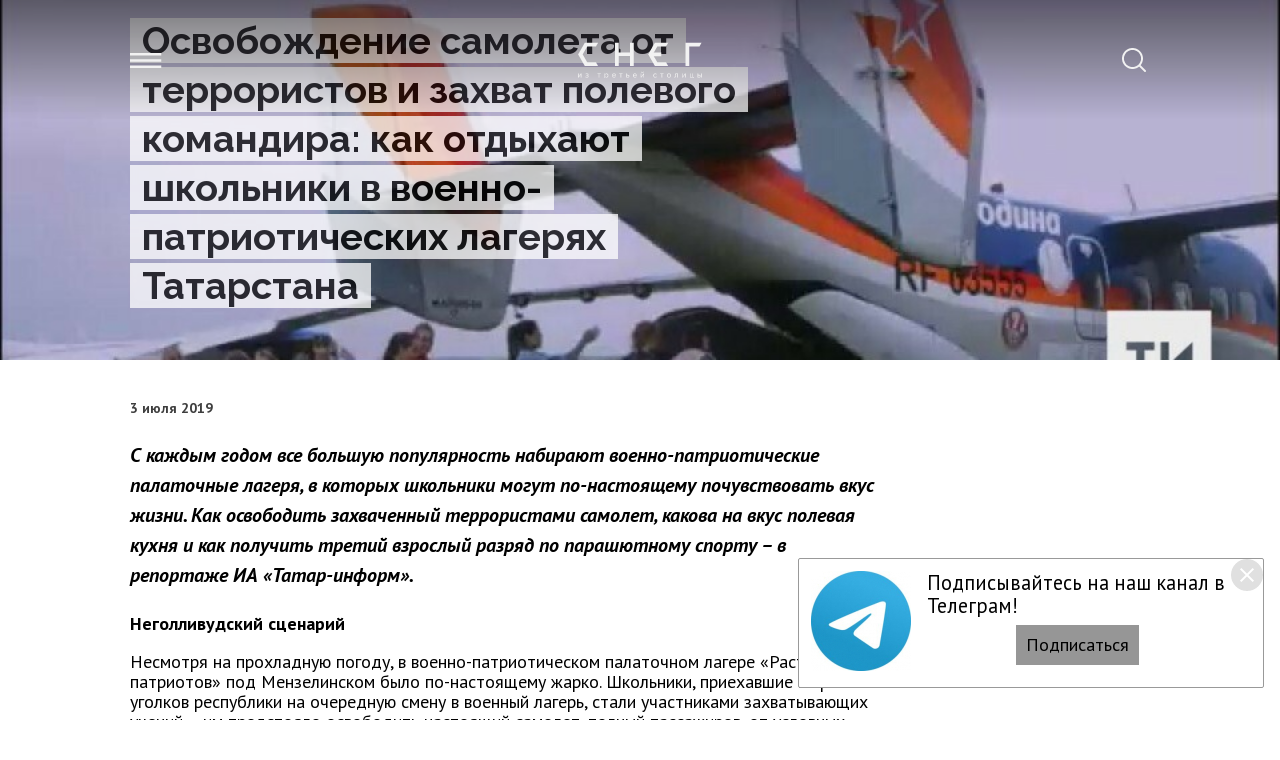

--- FILE ---
content_type: text/html; charset=UTF-8
request_url: https://sntat.ru/news/osvobozhdenie-samoleta-ot-terroristov-i-zahvat-polevogo-komandira-kak-otdyhayut-shkolniki-v-voenno-patrioticheskih-lageryah-tatarstana-5648357
body_size: 13714
content:
<!DOCTYPE html>
<html lang="ru_RU" prefix="og: http://ogp.me/ns#">

  <head>

  <meta http-equiv="Content-Type" content="text/html; charset=utf-8"/>
  <meta name="viewport" content="width=device-width, initial-scale=1, maximum-scale=1, minimal-ui">
  <meta name="format-detection" content="telephone=no">
  <meta http-equiv="X-UA-Compatible" content="IE=edge">

  <title>Освобождение самолета от террористов и захват полевого командира: как отдыхают школьники в военно-патриотических лагерях Татарстана</title>

  <meta name="description" content="С каждым годом все большую популярность набирают военно-патриотические палаточные лагеря, в которых школьники могут по-настоящему почувствовать вкус жизни. Как освободить захваченный террористами самолет, какова на вкус полевая кухня и как получить третий взрослый разряд по парашютному спорту – в репортаже ИА «Татар-информ».">
  <meta name="keywords" content="">

  <link rel="icon" href="https://sntat.ru/favicon.ico" type="image/x-icon">

  <link rel="preconnect" href="https://fonts.googleapis.com">
          <link rel="preconnect" href="https://fonts.gstatic.com" crossorigin>
          <link href="https://fonts.googleapis.com/css2?family=PT+Sans:ital,wght@0,400;0,700;1,400;1,700&family=Raleway:ital,wght@0,700;1,700&display=swap" rel="stylesheet">

<link rel="stylesheet" href="/css/app.css?id=56877b34527124412213">

      <link rel="canonical" href="https://sntat.ru/news/osvobozhdenie-samoleta-ot-terroristov-i-zahvat-polevogo-komandira-kak-otdyhayut-shkolniki-v-voenno-patrioticheskih-lageryah-tatarstana-5648357" />

  <!-- These parameters are set in the `tatamedia/settings` module in the `Analytical` section -->

<meta name="yandex-verification" content="1168bfef6427941d" />
<meta name="yandex-verification" content="f84e95c1844c3b2f" />



<script type="text/javascript">!function(){var t=document.createElement("script");t.type="text/javascript",t.async=!0,t.src="https://vk.com/js/api/openapi.js?167",t.onload=function(){VK.Retargeting.Init("VK-RTRG-468348-6PoLy"),VK.Retargeting.Hit()},document.head.appendChild(t)}();</script><noscript><img src="https://vk.com/rtrg?p=VK-RTRG-468348-6PoLy" style="position:fixed; left:-999px;" alt=""/></noscript>

<!-- Yandex.RTB -->
<script>window.yaContextCb=window.yaContextCb||[]</script>
<script src="https://yandex.ru/ads/system/context.js" async onload="window.ya_ads_loaded = true;"></script>


  
  
  

</head>

  <body class="s-page-bg">
  <header class="s-header s-header--page">
                <div class="s-container">
                    <div class="s-header-inner">
                        <button type="button" data-sider-show class="s-header__btn-sider"></button>
                        <a href="/"><div class="s-header__logo"></div></a>
                        <a href="https://sntat.ru/search" class="s-header__search"></a>
                    </div>
                </div>
            </header>


       <div class="s-sider" data-sider>
    <div class="s-container">
        <div class="s-sider__inner">
            <div class="s-sider__header">
                <button type="button" data-sider-hide class="s-sider__header-btn"></button>
            </div>
            <div class="s-sider__grid">
                <nav>

    
        <div>
            <a href="/news" target="_blank">
                Новости
            </a>
        </div>

    
        <div>
            <a href="/news/rubric/list/longs" target="_blank">
                Много букв
            </a>
        </div>

    
        <div>
            <a href="/news/rubric/list/shorts" target="_blank">
                Мало букв
            </a>
        </div>

    
        <div>
            <a href="/news/rubric/list/specproekty" target="_blank">
                Спецпроекты
            </a>
        </div>

    
</nav>
                <div class="s-layout-share">
                    Мы в соцсетях
                    <div class="s-layout-share-list">
    <a href="https://vk.com/snegtatar" class="s-layout-share-item s-layout-share-item-vk"></a>
    
    <a href="https://t.me/snegtatar" class="s-layout-share-item s-layout-share-item-telegram"></a>
</div>
                </div>
            </div>
            <div class="s-sider__body">

                <div class="push-top">

                </div>
                <div class="push-top">

                    <div>Настоящий ресурс может содержать материалы 16+</div>

                </div>
            </div>
        </div>
    </div>
</div>





  <main>
      
    <div class="s-page-image"
          style="background-image: url(https://sntat.ru/images/uploads/news/2019/7/3/03ee54c8ccb13de6690a2eb0a8325dd4ba079610a46b5038ebd02ba3be7c.jpg)"
        >
<div class="s-page-image__heading">
   <div class="s-container">
       <div class="s-page-image__heading-inner">
           <h1 class="s-page-heading">
               <span>Освобождение самолета от террористов и захват полевого командира: как отдыхают школьники в военно-патриотических лагерях Татарстана</span>
           </h1>
       </div>
   </div>
</div>
</div>
<div class="s-container">
  <div class="s-page-grid">
    <div class="s-page-grid__body">
          
    <div class="s-page-author">
        <div class="flex justify-between font-weight-bold">
                        <a href="https://sntat.ru/news/date/list/2019-07-03%2010:00:00">3 июля 2019</a>
        </div>
    </div>


    

    <div class="s-page-heading s-page-heading--content">
        Освобождение самолета от террористов и захват полевого командира: как отдыхают школьники в военно-патриотических лагерях Татарстана
    </div>
    <div class="s-page-lead">
        С каждым годом все большую популярность набирают военно-патриотические палаточные лагеря, в которых школьники могут по-настоящему почувствовать вкус жизни. Как освободить захваченный террористами самолет, какова на вкус полевая кухня и как получить третий взрослый разряд по парашютному спорту – в репортаже ИА «Татар-информ».
    </div>

    <div class="s-page-content">
                <p> <b>Неголливудский сценарий</b></p><p> Несмотря на прохладную погоду, в военно-патриотическом палаточном лагере «Растим патриотов» под Мензелинском было по-настоящему жарко. Школьники, приехавшие из разных уголков республики на очередную смену в военный лагерь, стали участниками захватывающих учений – им предстояло освободить настоящий самолет, полный пассажиров, от условных террористов.</p><p> По сценарию самолет захватили террористы, которые требовали направить воздушное судно за границу. Возле места ЧП был развернут штаб, велись переговоры с террористами, которые, как часто случается в реальной жизни, ни к чему конструктивному не привели. В итоге было принято решение идти на штурм.</p><figure class="image"><img alt=""  src="/resize/750/images/uploads/news/2019/11/18/7f18583c313a68ae4f572616d34bd2fc88e2a230897665b9a42c5a450aad.jpg" />
                                        <figcaption></figcaption>
                                   </figure><p class="quote mceNonEditable"><span class="quote-text"> «И террористов, и группу захвата сыграли наши дети. Заложники были выбраны из взвода девочек. Ребята, создав дымзавесу специальными шашками, без труда проникли в самолет. Борт освободили за считанные минуты», – рассказал ИА «Татар-информ» руководитель зонального военно-патриотического центра по подготовке граждан к военной службе Мензелинского района РТ Альберт Миннахметов.</span></p><p> За захватывающим зрелищем следили юные воспитанники лагеря, которым по возрасту пока нельзя принимать участие в подобных учениях.</p><figure class="image"><img alt=""  src="/resize/750/images/uploads/news/2019/11/18/cf15cf5e76c6017f1b286d74075f1ff08710a894c4064e2ab89548f6dab8.jpg" />
                                        <figcaption></figcaption>
                                   </figure><p class="quote mceNonEditable"><span class="quote-text"> «Участниками игры были школьники в возрасте от 14 до 17 лет и вожатые. Конечно, большинство хотели быть в группе захвата. Но без условных террористов не было бы учений. Поэтому кому-то пришлось перейти и на “темную сторону”. Все ребята остались очень довольны», – поделился впечатлениями Альберт Миннахметов.</span></p><p> <b><b><br> </b></b></p><iframe width="750" height="550" src="https://www.youtube.com/embed/tbvyO2Ua1xM" frameborder="0" allow="accelerometer; autoplay; encrypted-media; gyroscope; picture-in-picture" allowfullscreen></iframe> <b>Мастер-класс от пожарных и захват автомобиля противника</b><p> Еще один военно-патриотический лагерь – «Юный армеец» расположен в деревне Красный Яр под Чистополем. Каждую смену в «Армейце» проходят подготовку, отдыхают и заводят новых друзей порядка двухсот школьников из разных районов республики.</p><p class="quote mceNonEditable"><span class="quote-text"> «В нашем лагере ежедневно проводятся учебно-тренировочные занятия по военно-прикладным дисциплинам: снаряжение магазина, сборка-разборка оружия, парашютная подготовка, армейский рукопашный бой, строевая подготовка, стрельба из пневматической винтовки, игра в страйкбол, вождение “КАМАЗа”, марш-бросок, преодоление полосы препятствий. Кроме того, дети совершают прыжки с парашютом в центральном аэроклубе РТ. Так в прошлом году воспитанники лагеря совершили 53 прыжка, 6 человек выполнили норму третьего взрослого разряда по парашютному спорту», – рассказал директор лагеря «Юный Армеец» Юрий Ильин.</span></p><figure class="image"><img alt=""  src="/resize/750/images/uploads/news/2019/11/18/58ef6fee68958753c935037781e51efddaafd7563b9188a07edecec78c5f.jpg" />
                                        <figcaption></figcaption>
                                   </figure><p> На днях к ребятам приехали сотрудники МЧС, которые рассказали о своей работе, показали амуницию и навыки выполнения нормативов. После чего ребята смогли почувствовать себя настоящими огнеборцами и потушить из пожарного рукава условный пожар.</p><p> Днем ребят ждало еще одно испытание – мальчишкам пришлось освобождать захваченный противниками грузовой автомобиль.</p><figure class="image"><img alt=""  src="/resize/750/images/uploads/news/2019/11/18/f261500fd859367eb913ae9d705812c87b46bb128958adb2f7b430e6d044.jpg" />
                                        <figcaption></figcaption>
                                   </figure><p class="quote mceNonEditable"><span class="quote-text"> «Во время тактических учений наши воспитанники успешно остановили грузовик, ранили полевого командира противника, после чего доставили его в полевой лагерь. Все прошло как по маслу», – рассказал Юрий Ильин.</span></p><p> Вечером, отдыхая от насыщенной дневной программы, ребята смотрят тематические фильмы, участвуют в викторинах и дискуссиях, проводят тренинги. Тут занятие по вкусу найдется для каждого.<br></p><iframe width="750" height="550" src="https://www.youtube.com/embed/fnUFf-CogFc" frameborder="0" allow="accelerometer; autoplay; encrypted-media; gyroscope; picture-in-picture" allowfullscreen></iframe><p> <b>Воспитывая детей, создаем будущее</b></p><p> Ежегодно отдых в военно-патриотических лагерях выбирают все больше родителей. Это не удивительно. Помимо стандартной программы с просмотром фильмов, спартакиадами, занимательными играми и командной работой здесь большое внимание уделяется патриотическому воспитанию подрастающего поколения.</p><p> По словам директора Республиканского центра спортивно-патриотической и допризывной подготовки молодежи «Патриот» Дмитрия Литвинова, первые палаточные лагеря в Татарстане появились более десяти лет назад.</p><p class="quote mceNonEditable"><span class="quote-text"> «Тогда общее количество детей, которые посетили смены, составило всего 600 человек. На сегодняшний день за летний период в восьми лагерях, которые функционируют на территории республики, проводят свои каникулы порядка трех тысяч детей. И это далеко не все желающие! С каждым годом мы получаем все больше заявок на отдых. Приоритет отдаем воспитанникам кадетских классов и юнармейцам. Но это не значит, что обычный ребенок не может попасть в наш лагерь. У нас есть квота для деток из ”сложных” семей. Хочется отметить, что наши двери открыты каждому», – с улыбкой заметил Дмитрий Литвинов.</span></p><p> Смена в таком лагере длится всего неделю, но за это время ребята успевают посидеть за рулем грузовика, полетать на тарзанке, пострелять из пневматической винтовки, выдержать марш-бросок, пожить в действительно полевых условиях в армейской палатке и даже прыгнуть с парашютом.</p><p class="quote mceNonEditable"><span class="quote-text"> «Наши лагеря сотрудничают с ДОСААФ, инструкторы которых учат школьников основам управления легковыми и грузовыми авто. Кроме того, в конце смены у нас приготовлен для ребят сюрприз. Если позволяет здоровье и, конечно, родители, наши юные воспитанники совершают прыжок с парашютом. Хочу отметить, что многие, возвращаясь на следующий год, повторяют прыжок и даже получают третий взрослый разряд по парашютному спорту», – с гордостью сказал Дмитрий Литвинов.</span></p><figure class="image"><img alt=""  src="/resize/750/images/uploads/news/2019/11/18/cca187b1ab08e0391cbcaa247e65cb4082e640f73fec4300b2619daeee43.jpg" />
                                        <figcaption></figcaption>
                                   </figure><p> <b>Ну а девушки? И девушки у нас!</b></p><p> Несмотря на исключительно мужской и непростой характер военно-патриотических лагерей, с каждым годом побывать в полевых условиях стремятся все больше девчонок.</p><p class="quote mceNonEditable"><span class="quote-text"> «Девочки с радостью едут в наши лагеря. Они наравне с мальчишками проходят всю смену – и с тарзанки прыгают, и винтовку разбирают, и в марш-броске участвуют», – поделился с корреспондентом ИА «Татар-информ» Дмитрий Литвинов.</span></p><p> Каждый год желающих приехать в палаточные лагеря становится все больше. Ведь здесь ребята не просто проходят пусть и маленькую, но такую необходимую школу жизни: учатся поведению в экстремальных ситуациях, получают навыки вождения авто и жизни в полевых условиях. Но главное – здесь они находят настоящих верных друзей!</p><p></p>

        

        

        

        
        
        

        

            <div class="s-panel">
        <div class="s-panel__heading">
            Оставляйте реакции
        </div>
        <div class="s-panel__note">Почему это важно?</div>
        <div class="flex push-sm-top">

            <form class="js_like inp-like-form" method="post" action="https://sntat.ru/interaction/like/add" data-id="news_x_5648357">
    <input type="hidden" name="_token" value="aAOCoYOQXoeLHi7Zff6jQe2tmq9cqrZ0PXRXzDP8">
    <input type="hidden" name="name" value="[base64]">
    <input type="hidden" name="id" value="5648357">
    <input type="hidden" name="user_id" value="">

    <button type="button" data-like data-namespace="[base64]" data-id="5648357" class="s-btn-like s-btn-like--like ">
                    0
            </button>
</form>

            <form class="js_reaction inp-reaction-form" method="post" action="https://sntat.ru/interaction/reaction/add" data-id="news_x_5648357">
    <input type="hidden" name="_token" value="aAOCoYOQXoeLHi7Zff6jQe2tmq9cqrZ0PXRXzDP8">
    <input type="hidden" name="name" value="[base64]">
    <input type="hidden" name="id" value="5648357">
    <input type="hidden" name="user_id" value="">
    <input type="hidden" name="type" value="funny">

    <button type="button" data-reaction data-namespace="[base64]" data-id="5648357" data-type="funny"
        class="s-reaction-btn s-reaction-btn--funny">

                    0
            </button>
</form>
            <form class="js_reaction inp-reaction-form" method="post" action="https://sntat.ru/interaction/reaction/add" data-id="news_x_5648357">
    <input type="hidden" name="_token" value="aAOCoYOQXoeLHi7Zff6jQe2tmq9cqrZ0PXRXzDP8">
    <input type="hidden" name="name" value="[base64]">
    <input type="hidden" name="id" value="5648357">
    <input type="hidden" name="user_id" value="">
    <input type="hidden" name="type" value="cry">

    <button type="button" data-reaction data-namespace="[base64]" data-id="5648357" data-type="cry"
        class="s-reaction-btn s-reaction-btn--cry">

                    0
            </button>
</form>
            <form class="js_reaction inp-reaction-form" method="post" action="https://sntat.ru/interaction/reaction/add" data-id="news_x_5648357">
    <input type="hidden" name="_token" value="aAOCoYOQXoeLHi7Zff6jQe2tmq9cqrZ0PXRXzDP8">
    <input type="hidden" name="name" value="[base64]">
    <input type="hidden" name="id" value="5648357">
    <input type="hidden" name="user_id" value="">
    <input type="hidden" name="type" value="angry">

    <button type="button" data-reaction data-namespace="[base64]" data-id="5648357" data-type="angry"
        class="s-reaction-btn s-reaction-btn--angry">

                    0
            </button>
</form>
    
            <form class="js_dislike inp-dislike-form" method="post" action="https://sntat.ru/interaction/dislike/add" data-id="news_x_5648357">
    <input type="hidden" name="_token" value="aAOCoYOQXoeLHi7Zff6jQe2tmq9cqrZ0PXRXzDP8">
    <input type="hidden" name="name" value="[base64]">
    <input type="hidden" name="id" value="5648357">
    <input type="hidden" name="user_id" value="">

    <button type="button" data-dislike data-namespace="[base64]" data-id="5648357" class="s-btn-like s-btn-like--dislike ">
                    0
            </button>
</form>
        </div>
    </div>
    <div class="s-page-share">
    <div class="s-page-share__heading">
        Расскажите друзьям
    </div>
    <div class="s-page-share__btn">
        <a rel="noopener" title="Поделиться ВКонтакте"
           href="https://vk.com/share.php?url=https://sntat.ru/news/osvobozhdenie-samoleta-ot-terroristov-i-zahvat-polevogo-komandira-kak-otdyhayut-shkolniki-v-voenno-patrioticheskih-lageryah-tatarstana-5648357&title=&description=&image=&noparse=true" target="_blank" class="s-btn s-btn--social s-btn--social-vk"></a>
    </div>
    
    
    <div class="s-page-share__btn">
        <a rel="noopener" title="Поделиться на Twitter"
           href="https://twitter.com/intent/tweet?text=&url=https://sntat.ru/news/osvobozhdenie-samoleta-ot-terroristov-i-zahvat-polevogo-komandira-kak-otdyhayut-shkolniki-v-voenno-patrioticheskih-lageryah-tatarstana-5648357" target="_blank" class="s-btn s-btn--social s-btn--social-twitter"></a>
    </div>
    
</div>
    <div class="s-page-comments">
    
    
    <div class="s-page-comments__heading"><strong>Комментарии</strong>
                        0
            
    
</div>




                <ul data-comments-list data-loaded="" class="s-page-comments__list">
                    Нет комментариев
                    <li id="comment-item" class="s-page-comments__list-item" hidden>
                <div class="s-page-comment-item">
                    <div class="s-page-comment-item__media">
                        <div class="s-page-comment-item__media-object">
                            
                        </div>
                        <div data-comment-item-name class="s-page-comment-item__media-name"></div>
                        <div class="s-page-comment-item__media-likes">
                            <button type="button" data-like class="s-btn-like s-btn-like--like s-btn-like--comment"></button>
                            <button type="button" data-dislike class="s-btn-like s-btn-like--dislike s-btn-like--comment"></button>
                        </div>
                    </div>
                    <div class="s-page-comment-item__body" data-comment-item-text></div>
                    <div class="s-page-comment-item__controls">
                        <button data-answer type="button"
                                class="s-link s-link--small">Ответить
                        </button>
                        <div class="s-reply push-lg-left">
                            <button type="button" class="s-link s-link--small" data-comment-item-replies>Ответов: </button>
                        </div>
                    </div>
                </div>
            </li>
            </ul>
    

        <div class="s-page-comments__controls">
            <button type="button" data-show-all-comments data-show-all-btn class="s-btn s-page-comments__controls-btn">
                Показать все комментарии
            </button>
            <button type="button" id="write-comment" class="s-btn s-page-comments__controls-btn">
                Написать комментарий
            </button>
        </div>

        <form id="comment-form" method="post" action="https://sntat.ru/interaction/comments/add" class="s-page-comment-form" hidden data-max="1000" data-min="3">

        <textarea rows="4" maxlength="1000" placeholder="Добавьте комментарий" class="s-page-comment-form__textarea"></textarea>
        <div class="s-page-comment-form__grid">
            <input type="text" placeholder="Напишите свое имя" class="s-page-comment-form__input" name="user_name" value=""/>
            <div class="s-page-comment-form__btn">
                <button type="submit" class="s-btn s-btn--send" disabled>
                    Отправить
                </button>
            </div>
        </div>

        <input type="hidden" name="_token" value="aAOCoYOQXoeLHi7Zff6jQe2tmq9cqrZ0PXRXzDP8">        <input type="hidden" name="id" value="5648357">
        <input type="hidden" name="name" value="[base64]">
        <input type="hidden" name="user_id" value="">

        
            </form>

    


    

    
</div>
    </div>
    </div>
    <div class="s-page-grid__media">
              <div class="page-grid__slot">

                      <div data-tm="container" class="adaptive-grid__item"
         one-col="1" one-order="100" one-visible="1"
         two-col="1" two-order="0" two-visible="1"
         three-col="3" three-order="0"
         three-visible="1"
         style="order: 1;">

        <div class="panel-group ">
            <div class="panel-group__title"></div>
            <div class="panel panel--overflow-visible">
                <div class="panel__body">

                    <div class="widget-any-content">
                        <div class="widget-any-content__body">

                            <div data-tm="body"
                                 data-tm-slider data-tm-slider-time=15
                                 class="widget-any-content__center">
                                                                    <div data-tm-slider-item class="tm-slider-item">
    <div class="tm-script">
        <!-- Yandex.RTB R-A-381836-20 -->
<div id="yandex_rtb_R-A-381836-20__1"></div>
<script>
window.yaContextCb.push(() => {
    Ya.Context.AdvManager.render({
        "blockId": "R-A-381836-20",
        "renderTo": "yandex_rtb_R-A-381836-20__1"
    })
})
</script>
    </div>
</div>
                                                                    <div data-tm-slider-item class="tm-slider-item">
    <div class="tm-script">
        <!-- Yandex.RTB R-A-381836-20 -->
<div id="yandex_rtb_R-A-381836-20__2"></div>
<script>
window.yaContextCb.push(() => {
    Ya.Context.AdvManager.render({
        "blockId": "R-A-381836-20",
        "renderTo": "yandex_rtb_R-A-381836-20__2"
    })
})
</script>
    </div>
</div>
                                                            </div>

                        </div>
                    </div>

                </div>
            </div>
        </div>

    </div>

          
        </div>
          </div>
  </div>
  <div data-tm="container" class="widget-any-content">
    <div class="widget-any-content__body">
        <div  data-tm-slider-time="15" data-tm="body" class="widget-any-content__center">
                            <div data-tm-slider-item class="tm-slider-item">
    <div class="tm-script">
        <!-- Yandex.RTB R-A-381836-21 -->
<div id="yandex_rtb_R-A-381836-21"></div>
<script>
window.yaContextCb.push(() => {
    Ya.Context.AdvManager.render({
        "blockId": "R-A-381836-21",
        "renderTo": "yandex_rtb_R-A-381836-21"
    })
})
</script>
    </div>
</div>
                    </div>

    </div>
</div>

    <br>

  <div class="s-page-grid s-page-grid--push">
    <div class="s-page-grid__body">
      <ul data-async-grid data-url="/api/v1/news/previous" data-offset="0" class="s-page-list-news"></ul>
      <div data-async-point></div>
    </div>
    <div class="s-page-grid__media">
          </div>
  </div>
</div>


  <div class="page-grid__footer">

    
    


  </div>

    
  </main>

  
  <footer class="s-footer">
    <div class="s-container">
        <div class="s-footer__logo"></div>
        <div class="s-footer__inner">
            <div class="s-footer__body">
                <div class="s-footer__grid">
                    <div class="s-footer__grid-item">

                    </div>
                    <div class="s-footer__grid-item">
                        <div class="s-layout-share">
                            Мы в соцсетях
                            <div class="s-layout-share-list">
    <a href="https://vk.com/snegtatar" class="s-layout-share-item s-layout-share-item-vk"></a>
    
    <a href="https://t.me/snegtatar" class="s-layout-share-item s-layout-share-item-telegram"></a>
</div>
                        </div>
                    </div>
                </div>
                <div class="push-top">

                </div>
                <div class="push-top">

                    <div>Настоящий ресурс может содержать материалы 16+</div>

                </div>
            </div>
            <div class="s-footer__nav">
                <nav>

    
        <div>
            <a href="/news" target="_blank">
                Новости
            </a>
        </div>

    
        <div>
            <a href="/news/rubric/list/longs" target="_blank">
                Много букв
            </a>
        </div>

    
        <div>
            <a href="/news/rubric/list/shorts" target="_blank">
                Мало букв
            </a>
        </div>

    
        <div>
            <a href="/news/rubric/list/specproekty" target="_blank">
                Спецпроекты
            </a>
        </div>

    
</nav>
            </div>
        </div>
    </div>
    <!-- These parameters are set in the `tatamedia/settings` module in the `Analytical` section -->

<!-- Yandex.Metrika counter -->
<script type="text/javascript" >
   (function(m,e,t,r,i,k,a){m[i]=m[i]||function(){(m[i].a=m[i].a||[]).push(arguments)};
   m[i].l=1*new Date();k=e.createElement(t),a=e.getElementsByTagName(t)[0],k.async=1,k.src=r,a.parentNode.insertBefore(k,a)})
   (window, document, "script", "https://mc.yandex.ru/metrika/tag.js", "ym");

   ym(25566257, "init", {
        clickmap:true,
        trackLinks:true,
        accurateTrackBounce:true,
        webvisor:true,
        trackHash:true,
        ecommerce:"dataLayer"
   });
</script>
<noscript><div><img src="https://mc.yandex.ru/watch/25566257" style="position:absolute; left:-9999px;" alt="" /></div></noscript>
<!-- /Yandex.Metrika counter -->



<!-- Yandex.Metrika counter -->
<script type="text/javascript" >
   (function(m,e,t,r,i,k,a){m[i]=m[i]||function(){(m[i].a=m[i].a||[]).push(arguments)};
   m[i].l=1*new Date();k=e.createElement(t),a=e.getElementsByTagName(t)[0],k.async=1,k.src=r,a.parentNode.insertBefore(k,a)})
   (window, document, "script", "https://mc.yandex.ru/metrika/tag.js", "ym");

   ym(47678041, "init", {
        clickmap:true,
        trackLinks:true,
        accurateTrackBounce:true,
        trackHash:true,
        ecommerce:"dataLayer"
   });
</script>
<noscript><div><img src="https://mc.yandex.ru/watch/47678041" style="position:absolute; left:-9999px;" alt="" /></div></noscript>
<!-- /Yandex.Metrika counter -->
<script type="text/javascript">
  (
    () => {
      const script = document.createElement("script");
      script.src = "https://cdn1.moe.video/p/cr.js";
      script.onload = () => {
        addContentRoll({
	width: '100%',
	placement: 10163,
	promo: true,
	advertCount: 30,
	slot: 'page',
	sound: 'onclick',
	fly:{
		mode: 'stick',
		width: 445,
		closeSecOffset: 10,
		position: 'bottom-right',
		indent:{
			left: 0,
			right: 0,
			top: 0,
			bottom: 0,
                },
		positionMobile: 'bottom',
            },
        });
      };
      document.body.append(script);
    }
  )()
</script>
<!--LiveInternet counter-->
	<script type="text/javascript">
	document.write("<a href='//www.liveinternet.ru/click' "+ 
	"target=_blank><img src='//counter.yadro.ru/hit?t52.6;r"+ 
	escape(document.referrer)+((typeof(screen)=="undefined")?"": 
	";s"+screen.width+"*"+screen.height+"*"+(screen.colorDepth? 
	screen.colorDepth:screen.pixelDepth))+";u"+escape(document.URL)+ 
	";"+Math.random()+ 
	"' alt='' title='LiveInternet: показано число просмотров и"+ 
	" посетителей за 24 часа' "+ 
	"border='0' width='88' height='31'><\/a>") 
	</script>
<!--/LiveInternet-->



<!--LiveInternet counter-->
	<script type="text/javascript">
	document.write("<a href='//www.liveinternet.ru/click;Tatar-Inform' "+
	"target=_blank><img src='//counter.yadro.ru/hit;Tatar-Inform?t45.4;r"+
	escape(document.referrer)+((typeof(screen)=="undefined")?"":
	";s"+screen.width+"*"+screen.height+"*"+(screen.colorDepth?
	screen.colorDepth:screen.pixelDepth))+";u"+escape(document.URL)+
	";h"+escape(document.title.substring(0,80))+";"+Math.random()+
	"' alt='' title='LiveInternet' "+
	"border='0' width='31' height='31'><\/a>")
	</script>
<!--/LiveInternet-->


</footer>





  <button class="s-scroll-top" id="scrollToTop">
    <svg width="50" height="50" viewBox="0 0 50 50" fill="none" xmlns="http://www.w3.org/2000/svg">
        <path d="M7.29175 24.5101L25.0001 8.18359L42.7084 24.5101" stroke="white" stroke-width="4" stroke-linecap="round" stroke-linejoin="round"/>
        <path d="M7.29175 40.8368L25.0001 24.5103L42.7084 40.8368" stroke="white" stroke-width="4" stroke-linecap="round" stroke-linejoin="round"/>
    </svg>
</button>

  <script src="/js/app.js?id=12a3ac825d2b4ed46f93"></script>

  <style>
#popupinfowrap .popup {
    position: fixed;
    z-index: 10000;
    right: 16px;
    bottom: 32px;
    margin-left: 16px;
    padding: 12px;
    padding-right: 36px;
    border-radius: 2px;
    visibility: hidden;
    opacity: 0;
    transition: opacity 1s;
    color: rgba(0,0,0,.87);
    background-color: #484a4c;
    border: solid #999 1px;
}
#popupinfowrap .popup__body {
    display: flex;
    flex-direction: column;
    align-items: center
}
#popupinfowrap .popup__header {
    margin-bottom: 8px
}
#popupinfowrap .popup__title {
    max-width: 300px;
    font-size: 1.125rem;
    color: #fff
}
#popupinfowrap .popup__image {
    float: left;
    padding-right: 16px
}
#popupinfowrap .popup__image--right {
    float: right;
    padding-left: 16px
}
#popupinfowrap .popup__image img {
    max-width: 100px;
    max-height: 100px
}
#popupinfowrap .popup__close {
    position: absolute;
    top: 0;
    right: 0;
    display: flex;
    align-items: center;
    justify-content: center;
    flex-shrink: 0;
    width: 32px;
    height: 32px;
    border-radius: 50%;
    background-color: rgba(0,0,0,.12)
}
#popupinfowrap .popup__body .btn {
    background-color: ##969696;
    padding: 10px;
    text-decoration: none;
}
#popupinfowrap .popup__close:hover {
    background-color: rgba(0,0,0,.12)
}
#popupinfowrap .popup__close svg .fill {
    fill: #fff
}
#popupinfowrap .popup.visible {
    visibility: visible;
    opacity: 1
}
@media  only screen and (max-width: 480px) {
    #popupinfowrap .popup__title {
        font-size:.875rem
    }
    #popupinfowrap .popup__image img {
        max-width: 60px;
        max-height: 60px
    }
}
</style>
<div id="popupinfowrap">
    <div id="popupinfo" class="popup"  style="background-color: #ffffff"          data-cookie=popupinfo11644217464>

                    <div class="popup__image ">
                <img src="https://sntat.ru/images/uploads/popupinfo/db8c8f7d4966959238f17d4c726c61e0.jpg">
            </div>
        
        <div class="popup__body">
            <div class="popup__header">
                <div class="popup__title"  style="color:#000000" >
                    Подписывайтесь на наш канал в Телеграм!
                </div>
                <button type="button" id="popupinfoClose" class="popup__close">
                    <svg xmlns="http://www.w3.org/2000/svg" width="24" height="24" viewBox="0 0 24 24">
                        <path class="fill" d="M19 6.41L17.59 5 12 10.59 6.41 5 5 6.41 10.59 12 5 17.59 6.41 19 12 13.41 17.59 19 19 17.59 13.41 12z"/>
                        <path d="M0 0h24v24H0z" fill="none"/>
                    </svg>
                </button>
            </div>

            <a target="_blank" href="https://t.me/snegtatar" id="popupinfoAccept" class="btn"
               style=" color: #000000 !important;                        background-color: #969696 ">
                 Подписаться             </a>
        </div>
    </div>
</div>
<script src="/vendor/popupinfo/popupinfo.js"></script>

  </body>
</html>







--- FILE ---
content_type: text/css
request_url: https://sntat.ru/css/app.css?id=56877b34527124412213
body_size: 7004
content:
/*! normalize.css v8.0.1 | MIT License | github.com/necolas/normalize.css */html{line-height:1.15;-webkit-text-size-adjust:100%}body{margin:0}main{display:block}h1{font-size:2em;margin:.67em 0}hr{box-sizing:content-box;height:0;overflow:visible}pre{font-family:monospace,monospace;font-size:1em}a{background-color:transparent}abbr[title]{border-bottom:none;text-decoration:underline;-webkit-text-decoration:underline dotted;text-decoration:underline dotted}b,strong{font-weight:bolder}code,kbd,samp{font-family:monospace,monospace;font-size:1em}small{font-size:80%}sub,sup{font-size:75%;line-height:0;position:relative;vertical-align:baseline}sub{bottom:-.25em}sup{top:-.5em}img{border-style:none}button,input,optgroup,select,textarea{font-family:inherit;font-size:100%;line-height:1.15;margin:0}button,input{overflow:visible}button,select{text-transform:none}[type=button],[type=reset],[type=submit],button{-webkit-appearance:button}[type=button]::-moz-focus-inner,[type=reset]::-moz-focus-inner,[type=submit]::-moz-focus-inner,button::-moz-focus-inner{border-style:none;padding:0}[type=button]:-moz-focusring,[type=reset]:-moz-focusring,[type=submit]:-moz-focusring,button:-moz-focusring{outline:1px dotted ButtonText}fieldset{padding:.35em .75em .625em}legend{box-sizing:border-box;color:inherit;display:table;max-width:100%;padding:0;white-space:normal}progress{vertical-align:baseline}textarea{overflow:auto}[type=checkbox],[type=radio]{box-sizing:border-box;padding:0}[type=number]::-webkit-inner-spin-button,[type=number]::-webkit-outer-spin-button{height:auto}[type=search]{-webkit-appearance:textfield;outline-offset:-2px}[type=search]::-webkit-search-decoration{-webkit-appearance:none}::-webkit-file-upload-button{-webkit-appearance:button;font:inherit}details{display:block}summary{display:list-item}[hidden],template{display:none}.push-xs{margin:5px!important}.push-xs-ends{margin-top:5px!important;margin-bottom:5px!important}.push-xs-sides{margin-right:5px!important;margin-left:5px!important}.push-xs-top{margin-top:5px!important}.push-xs-right{margin-right:5px!important}.push-xs-bottom{margin-bottom:5px!important}.push-xs-left{margin-left:5px!important}.push-sm{margin:10px!important}.push-sm-ends{margin-top:10px!important;margin-bottom:10px!important}.push-sm-sides{margin-right:10px!important;margin-left:10px!important}.push-sm-top{margin-top:10px!important}.push-sm-right{margin-right:10px!important}.push-sm-bottom{margin-bottom:10px!important}.push-sm-left{margin-left:10px!important}.push{margin:20px!important}.push-ends{margin-top:20px!important;margin-bottom:20px!important}.push-sides{margin-right:20px!important;margin-left:20px!important}.push-top{margin-top:20px!important}.push-right{margin-right:20px!important}.push-bottom{margin-bottom:20px!important}.push-left{margin-left:20px!important}.push-md{margin:30px!important}.push-md-ends{margin-top:30px!important;margin-bottom:30px!important}.push-md-sides{margin-right:30px!important;margin-left:30px!important}.push-md-top{margin-top:30px!important}.push-md-right{margin-right:30px!important}.push-md-bottom{margin-bottom:30px!important}.push-md-left{margin-left:30px!important}.push-lg{margin:50px!important}.push-lg-ends{margin-top:50px!important;margin-bottom:50px!important}.push-lg-sides{margin-right:50px!important;margin-left:50px!important}.push-lg-top{margin-top:50px!important}.push-lg-right{margin-right:50px!important}.push-lg-bottom{margin-bottom:50px!important}.push-lg-left{margin-left:50px!important}body{-webkit-font-smoothing:antialiased;text-rendering:optimizeLegibility;-moz-osx-font-smoothing:grayscale;-webkit-overflow-scrolling:touch}html{box-sizing:border-box}*,:after,:before{box-sizing:inherit}*{outline:none}input[type=text]{-webkit-appearance:none;-moz-appearance:none;appearance:none;line-height:normal}button{padding:0;border:none;font:inherit;color:inherit;background-color:transparent;cursor:pointer}svg{display:block}.line-height-text{line-height:1.5}.font-size-large{font-size:20px}.font-size-small{font-size:14px}.font-weight-bold{font-weight:700}.color-gray-light{color:#bdbdbd}.relative{position:relative}.block{display:block}.flex{display:flex}.flex-auto{flex:auto}.flex-none{flex:none}.items-start{align-items:flex-start}.items-center{align-items:center}.items-end{align-items:flex-end}.justify-end{justify-content:flex-end}.justify-between{justify-content:space-between}html{font-family:PT Sans,sans-serif;font-size:18px;scroll-behavior:smooth}@media only screen and (max-width:767px){html{font-size:16px}}body{min-height:100vh;background-color:#f2f2f2}.s-btn{min-height:42px;padding-right:16px;padding-left:16px;border:1px solid #ccc;border-radius:4px;vertical-align:middle;text-decoration:none;font-size:14px;font-weight:700;color:#4582ff}.s-btn[disabled]{pointer-events:none}.s-btn:not([hidden]){display:inline-flex;align-items:center;justify-content:center}.s-btn--full-width{width:100%}.s-btn--send{padding-right:40px;padding-left:40px;border-color:transparent;color:#fff;background-color:#4582ff}.s-btn--send[disabled]{border-color:#ccc;color:#4582ff;background-color:#fff}.s-btn--tag{padding-right:24px;padding-left:24px;font-size:18px;font-weight:400;color:#3e3e3e}.s-btn--social{min-height:42px;width:42px;border-color:#4582ff;background-position:50%;background-repeat:no-repeat}.s-btn--social-vk{background-image:url(/images/icons/vk.svg)}.s-btn--social-odnoklassniki{background-image:url(/images/icons/odnoklassniki.svg)}.s-btn--social-facebook{background-image:url(/images/icons/facebook.svg)}.s-btn--social-twitter{background-image:url(/images/icons/twitter.svg)}.s-btn-like.s-btn-like--comment{display:inline-block;vertical-align:middle;min-height:unset;height:unset;width:unset;padding-left:22px;background-size:15px 13px;background-position:0;background-repeat:no-repeat}.s-btn-like--dislike{background-image:url(/images/icons/dislike.svg)}.s-btn-like--dislike.s-btn-like--comment{background-image:url(/images/icons/comment-dislike.svg);color:#e5576c;margin-left:30px}.s-btn-like--like{background-image:url(/images/icons/like.svg)}.s-btn-like--like.s-btn-like--comment{background-image:url(/images/icons/comment-like.svg);color:#4582ff}.s-link{text-decoration:none;color:#4582ff}.s-link:hover{text-decoration:underline}.s-link--small{font-size:14px}.s-reply{display:inline-flex;height:20px;padding-left:22px;vertical-align:middle;line-height:1;background-position:0;background-image:url(/images/icons/arrow-review.svg)}.s-btn-like,.s-reaction-btn,.s-reply{align-items:flex-end;background-repeat:no-repeat}.s-btn-like,.s-reaction-btn{display:flex;justify-content:center;width:58px;height:76px;color:#000;background-size:contain;background-position:top}.s-reaction-btn--like{background-image:url(/images/icons/reaction-like.svg)}.s-reaction-btn--funny{background-image:url(/images/icons/reaction-laugh.svg)}.s-reaction-btn--eye{background-image:url(/images/icons/reaction-astonished.svg)}.s-reaction-btn--cry{background-image:url(/images/icons/reaction-cry.svg)}.s-reaction-btn--angry{background-image:url(/images/icons/reaction-angry.svg)}.s-reaction-btn--dislike{background-image:url(/images/icons/reaction-dislike.svg)}.s-container{max-width:1080px;margin-right:auto;margin-left:auto;padding-right:30px;padding-left:30px}@media only screen and (max-width:767px){.s-container{padding-right:10px;padding-left:10px}}.s-main-bg{background-size:contain;background-repeat:no-repeat;background-image:url(/images/icons/bg.jpg)}.s-header--page{position:relative;z-index:1;margin-bottom:-120px;background:linear-gradient(180deg,rgba(0,0,0,.5),transparent 100%)}@media only screen and (max-width:767px){.s-header--page{margin-bottom:0;background:none}}.s-header-inner{display:flex;justify-content:space-between;align-items:center;height:120px}.s-header__btn-sider{flex:none;width:32px;height:32px;background-position:50%;background-repeat:no-repeat;background-image:url(/images/icons/burger-b.svg)}.s-header--main .s-header__btn-sider,.s-header--page .s-header__btn-sider{background-image:url(/images/icons/burger.svg)}@media only screen and (max-width:767px){.s-header--page .s-header__btn-sider{background-image:url(/images/icons/burger-b.svg)}}.s-header__logo{width:124px;height:36px;background-size:cover;background-repeat:no-repeat;background-image:url(/images/icons/logo-b.svg)}.s-header--main .s-header__logo,.s-header--page .s-header__logo{background-image:url(/images/icons/logo.svg)}@media only screen and (max-width:767px){.s-header--page .s-header__logo{background-image:url(/images/icons/logo-b.svg)}}.s-header__search{flex:none;width:32px;height:32px;background-position:50%;background-repeat:no-repeat;background-image:url(/images/icons/search-b.svg)}.s-header--main .s-header__search,.s-header--page .s-header__search{background-image:url(/images/icons/search.svg)}@media only screen and (max-width:767px){.s-header--page .s-header__search{background-image:url(/images/icons/search-b.svg)}}.s-sider{position:fixed;top:0;right:0;bottom:0;left:0;z-index:9;overflow-y:auto;opacity:1;transform:translateX(-100%);transition:transform .5s}@media only screen and (max-width:767px){.s-sider{background-color:#fff}}.s-sider.active{transform:translateX(0)}.s-sider__inner{margin-right:10vw;min-height:100vh;background-color:#fff}@media only screen and (max-width:767px){.s-sider__inner{margin-right:0}}.s-sider__inner:before{content:"";position:absolute;top:0;bottom:0;width:30vw;transform:translateX(-30vw);background-color:#fff}.s-sider__header{display:flex;align-items:center;height:120px}.s-sider__header-btn{width:32px;height:32px;background-position:50%;background-repeat:no-repeat;background-image:url(/images/icons/close.svg)}.s-sider__grid{display:grid;grid-template-columns:1fr 1fr;grid-gap:10px}.s-sider nav div{font-size:22px;font-weight:700}.s-sider nav div:not(:first-child){margin-top:25px}.s-sider nav a{text-decoration:none;color:#3e3e3e}.s-sider__body{margin-top:60px;padding-right:20px;font-size:20px;line-height:1.5}@media only screen and (max-width:767px){.s-sider__body{padding-right:0;font-size:16px;line-height:normal}}.s-layout-share{font-size:20px;font-weight:700}.s-layout-share-list{display:flex;margin-top:16px}.s-layout-share-item{width:30px;height:30px;border:1px solid #3e3e3e;border-radius:4px;background-position:50%;background-repeat:no-repeat}.s-layout-share-item-vk{background-image:url(/images/icons/vk-black.svg)}.s-layout-share-item-odnoklassniki{background-image:url(/images/icons/odnoklassniki-black.svg)}.s-layout-share-item-facebook{background-image:url(/images/icons/facebook-black.svg)}.s-layout-share-item-twitter{background-image:url(/images/icons/twitter-black.svg)}.s-layout-share-item-instagram{background-image:url(/images/icons/social-media.svg);background-position:-201.5px -1.5px}.s-layout-share-item-telegram{background-image:url(/images/icons/social-media.svg);background-position:-161.5px -1.5px}.s-layout-share-item:not(:first-child){margin-left:10px}.s-footer{margin-top:50px;padding:45px 0;background-color:#fff}@media only screen and (max-width:767px){.s-footer{padding:35px 0}}.s-footer__inner{display:flex;margin-top:25px}.s-footer__body{flex:auto;font-size:20px;line-height:1.5}@media only screen and (max-width:767px){.s-footer__body{font-size:16px;line-height:normal}}.s-footer__nav{flex:none;min-width:200px;margin-left:20px}@media only screen and (max-width:767px){.s-footer__nav{display:none}}.s-footer__nav nav div{font-size:20px;font-weight:700}.s-footer__nav nav div:not(:first-child){margin-top:20px}.s-footer__nav nav a{text-decoration:none;color:#3e3e3e}.s-footer__logo{width:124px;height:25px;background-size:cover;background-repeat:no-repeat;background-image:url(/images/icons/logo-footer.svg)}.s-footer__grid{display:flex}.s-footer__grid-item{flex:auto;width:50%}@media only screen and (max-width:999px){.s-footer__grid-item{width:auto}}.s-footer__grid-item:last-child{margin-left:20px}@media only screen and (max-width:767px){.s-footer__grid-item:last-child{display:none}}.s-scroll-top{position:fixed;right:50px;bottom:50px;display:none;width:50px;height:50px;border-radius:4px;background-color:rgba(47,46,60,.2)}@media only screen and (max-width:999px){.s-scroll-top{right:30px}}@media only screen and (max-width:767px){.s-scroll-top{right:10px}}.s-scroll-top.show{display:block}.s-main-grid{display:grid;grid-template-columns:repeat(3,1fr);grid-gap:25px}@media only screen and (max-width:767px){.s-main-grid{grid-template-columns:1fr}}.s-main-grid__item{position:relative;min-height:388px;border-radius:5px}@media only screen and (max-width:999px){.s-main-grid__item{min-height:275px}}.s-main-grid__item--primary{grid-column:span 2;min-height:670px}@media only screen and (max-width:999px){.s-main-grid__item--primary{min-height:485px}}@media only screen and (max-width:767px){.s-main-grid__item--primary{grid-column:span 1;min-height:355px}}.s-main-grid__item-inner{height:100%}.s-page-bg{background-color:#fff}.s-page-image{display:flex;flex-direction:column;height:360px;background-size:cover;background-position:top;background-repeat:no-repeat;background-color:#bdbdbd}@media only screen and (max-width:999px){.s-page-image{height:300px}}@media only screen and (max-width:767px){.s-page-image{height:auto;background:none!important}}.s-page-image__heading{margin-top:auto;padding-bottom:50px}@media only screen and (max-width:767px){.s-page-image__heading{display:none}}.s-page-image__heading-inner{max-width:620px}.s-page-heading{margin:0}.s-page-heading span{padding:0 12px;opacity:.75;line-height:1.3em;font-size:38px;font-weight:700;font-family:Raleway,sans-serif;-webkit-box-decoration-break:clone;box-decoration-break:clone;background-color:#fff}.s-page-heading--content{display:none;margin-top:40px;font-size:22px}@media only screen and (max-width:767px){.s-page-heading--content{display:block}}.s-panel{margin-top:40px;padding:20px 28px;border-radius:10px;background-color:#f6f6f6}.s-panel__heading{font-size:20px;font-weight:700;font-family:PT Sans,sans-serif;color:#474747}.s-panel__note{margin-top:5px;font-size:14px;color:#bdbdbd}.s-page-grid{display:flex;margin-top:40px}@media only screen and (max-width:999px){.s-page-grid{margin-top:30px}}@media only screen and (max-width:767px){.s-page-grid{margin-top:0}}.s-page-grid--push{margin-top:60px}@media only screen and (max-width:767px){.s-page-grid--push{margin-top:50px}}.s-page-grid__body{flex:auto}.s-page-grid__media{flex:none;width:250px;margin-left:60px}@media only screen and (max-width:999px){.s-page-grid__media{display:none}}.s-page-author{font-size:14px}.s-page-author a{text-decoration:none;color:#3e3e3e}.s-page-author a:hover{text-decoration:underline}.s-page-lead{margin-top:24px;line-height:1.5;font-size:20px;font-weight:700;font-style:italic}@media only screen and (max-width:767px){.s-page-lead{font-size:16px;font-weight:400}}.s-page-content{margin-top:24px}.s-page-content img{max-width:100%;height:auto}.s-page-content figure.image{margin:0;padding-top:40px}@media only screen and (max-width:767px){.s-page-content figure.image{padding-top:30px}}.s-page-content figure.image figcaption{margin-top:10px;font-style:italic;color:#bdbdbd}.s-page-content blockquote{font-style:italic;border-left:3px solid #d2d2d2;padding-left:12px}.s-page-video{text-align:center;padding-top:10px}.s-page-video iframe{max-width:100%!important}.s-page-photo{padding-top:40px}@media only screen and (max-width:767px){.s-page-photo{padding-top:30px}}.s-page-photo img{max-width:100%!important}.s-page-photo__title{margin-top:10px;font-style:italic;color:#bdbdbd}.s-page-tags{margin-top:50px;margin-left:-10px}@media only screen and (max-width:767px){.s-page-tags{margin-top:30px}}.s-page-tags__item{display:inline-block;vertical-align:top;padding-top:10px;padding-left:10px}.s-page-share{margin-top:60px;margin-left:-15px}@media only screen and (max-width:767px){.s-page-share{margin-top:40px}}.s-page-share__heading{padding-bottom:20px;padding-left:15px;font-size:20px;font-weight:700;color:#474747}@media only screen and (max-width:767px){.s-page-share__heading{font-size:18px}}.s-page-share__btn{display:inline-block;vertical-align:top;padding-left:15px}.s-page-media{position:-webkit-sticky;position:sticky;top:10px;max-width:250px}.s-page-comments{margin-top:60px}@media only screen and (max-width:767px){.s-page-comments{margin-top:40px}}.s-page-comments__heading{font-size:20px}@media only screen and (max-width:767px){.s-page-comments__heading{font-size:18px}}.s-page-comments__list{margin-top:0;margin-bottom:0;padding-left:0;list-style:none}.s-page-comments__list .s-page-comments__list{margin-left:30px}.s-page-comments__list-item{margin-top:25px}.s-page-comments__controls{display:grid;grid-template-columns:repeat(2,1fr);grid-column-gap:20px;align-items:flex-end}@media only screen and (max-width:767px){.s-page-comments__controls{grid-template-columns:1fr}}.s-page-comments__controls-btn{margin-top:25px}.s-page-comments__controls-btn+.s-page-comments__controls-btn{margin-top:20px}.s-page-comment-item{font-size:14px}.s-page-comment-item__media{display:flex;align-items:center}.s-page-comment-item__media-object{flex:none;width:30px;height:30px;border-radius:50%;background-size:cover;background-position:50%;background-image:url(/images/icons/avatar.svg)}.s-page-comment-item__media-object img{width:inherit;height:inherit;border-radius:inherit}.s-page-comment-item__media-name{padding-left:10px}.s-page-comment-item__media-likes{flex:none;padding-left:30px}.s-page-comment-item__media-likes form{display:inline-block;vertical-align:top}.s-page-comment-item__body{margin-top:10px}.s-page-comment-item__controls{display:flex;align-items:flex-end;margin-top:5px}.s-page-comment-form{margin-top:30px;font-size:14px}.s-page-comment-form__textarea{padding:10px;width:100%;border:1px solid #ccc;border-radius:4px;resize:vertical}.s-page-comment-form__textarea.placeholder{color:#c4c4c4}.s-page-comment-form__textarea:-moz-placeholder,.s-page-comment-form__textarea::-moz-placeholder{opacity:1;color:#c4c4c4}.s-page-comment-form__textarea::-webkit-input-placeholder{color:#c4c4c4}.s-page-comment-form__textarea:-ms-input-placeholder{color:#c4c4c4}.s-page-comment-form__grid{display:flex;margin-top:10px}.s-page-comment-form__input{flex:auto;padding:10px;border:1px solid #ccc;border-radius:4px}.s-page-comment-form__input.placeholder{color:#c4c4c4}.s-page-comment-form__input:-moz-placeholder,.s-page-comment-form__input::-moz-placeholder{opacity:1;color:#c4c4c4}.s-page-comment-form__input::-webkit-input-placeholder{color:#c4c4c4}.s-page-comment-form__input:-ms-input-placeholder{color:#c4c4c4}.s-page-comment-form__btn{flex:none;margin-left:10px}.s-page-comment-waiting{margin-bottom:10px;padding:12px 10px;border-radius:4px;line-height:1.5;color:#c4c4c4;background-color:#f6f6f6}.s-page-comment-waiting+.s-page-comment-waiting{margin-top:10px}.s-page-media-panel{margin-top:60px;padding:10px 25px 15px;border-radius:10px;background-color:hsla(0,0%,76.9%,.15)}@media only screen and (max-width:999px){.s-page-media-panel{padding:5px 15px}}@media only screen and (max-width:767px){.s-page-media-panel{margin-top:30px;padding-right:0}}.s-page-media-panel__label{width:66px;height:38px;border-radius:5px;background-size:90%;background-position:50%;background-repeat:no-repeat;background-image:url(/images/icons/smi2.svg);background-color:#fff}@media only screen and (max-width:999px){.s-page-media-panel__label{width:44px;height:22px}}.s-page-media-panel__body{margin-top:10px;margin-left:-20px;padding-bottom:15px;white-space:nowrap}@media only screen and (max-width:999px){.s-page-media-panel__body{margin-top:5px;margin-left:-15px}}@media only screen and (max-width:767px){.s-page-media-panel__body{overflow-y:hidden;overflow-x:auto}}.s-page-media-panel__item{position:relative;display:inline-block;width:25%;padding-left:20px;vertical-align:top}@media only screen and (max-width:999px){.s-page-media-panel__item{padding-left:15px}}@media only screen and (max-width:767px){.s-page-media-panel__item{min-width:calc(25% - 3.75px);width:180px}.s-page-media-panel__item:last-child{margin-right:15px}}.s-page-media-panel__item-object{height:190px;background-size:cover;background-position:50%;background-color:#bdbdbd}@media only screen and (max-width:999px){.s-page-media-panel__item-object{height:110px}}.s-page-media-panel__item-object img{width:100%;height:100%;-o-object-fit:cover;object-fit:cover;-o-object-position:center;object-position:center}.s-page-media-panel__item-heading{margin-top:15px;line-height:1.25;font-weight:700;white-space:normal}@media only screen and (max-width:999px){.s-page-media-panel__item-heading{margin-top:10px;font-size:12px}}.s-smi2{margin-top:60px;padding:10px 25px 15px;border-radius:10px;background-color:hsla(0,0%,76.9%,.15)}@media only screen and (max-width:999px){.s-smi2{padding:5px 15px}}@media only screen and (max-width:767px){.s-smi2{margin-top:30px;padding-right:0}}.s-smi2>div>div{margin:0}.s-smi2>div>div>div:first-child{margin:0;height:auto}.s-smi2>div>div>div:first-child a{display:block;margin:0}.s-smi2>div>div>div:first-child img{width:66px;height:38px;padding:0 4px;border-radius:5px;background-color:#fff}@media only screen and (max-width:999px){.s-smi2>div>div>div:first-child img{height:22px;width:44px}}.s-smi2>div>div>div:last-child{height:236px}@media only screen and (max-width:999px){.s-smi2>div>div>div:last-child{height:180px;padding:5px 0 15px}}.s-smi2>div>div>div:last-child div{box-shadow:none!important}.s-smi2>div>div>div:last-child>div:first-child>div>div{width:228px;margin-right:20px}@media only screen and (max-width:999px){.s-smi2>div>div>div:last-child>div:first-child>div>div{width:188px;margin-right:15px}}.s-smi2>div>div>div:last-child>div:first-child>div>div>div{background-color:transparent;box-shadow:none;border-radius:0}.s-smi2>div>div>div:last-child>div:first-child>div>div>div a>div:first-child{margin-bottom:10px}.s-smi2>div>div>div:last-child>div:first-child>div>div>div a>div:last-child{margin:0;padding:0;line-height:1.15;font-size:18px;color:#3e3e3e;height:auto;font-family:PT Sans,sans-serif}@media only screen and (max-width:999px){.s-smi2>div>div>div:last-child>div:first-child>div>div>div a>div:last-child{font-size:12px}}.s-page-list-news{margin-top:0;margin-bottom:0;padding-left:0;list-style:none}.s-page-list-news__item:not(:first-child){margin-top:60px}@media only screen and (max-width:767px){.s-page-list-news__item:not(:first-child){margin-top:40px}}.s-page-news-item__author{font-size:14px}.s-page-news-item__author a,.s-page-news-item__heading{text-decoration:none;color:#3e3e3e}.s-page-news-item__heading{display:block;margin-top:30px;font-size:38px;font-family:Raleway,sans-serif}@media only screen and (max-width:767px){.s-page-news-item__heading{margin-top:20px;font-size:22px}}.s-page-news-item__media{position:relative;margin-top:25px;padding-top:55%;background-color:#bdbdbd}@media only screen and (max-width:767px){.s-page-news-item__media{margin-top:20px}}.s-page-news-item__media img{position:absolute;top:0;left:0;width:100%;height:100%;-o-object-fit:cover;object-fit:cover;-o-object-position:center;object-position:center}.s-page-news-item__link{margin-top:30px}@media only screen and (max-width:767px){.s-page-news-item__link{margin-top:20px;font-size:16px}}.s-main-widget{position:relative;display:flex;flex-direction:column;height:100%;padding:20px;border-radius:5px;background-color:hsla(0,0%,100%,.85)}.s-main-widget__object{position:relative;height:300px;margin:-20px -20px 15px}@media only screen and (max-width:999px){.s-main-widget__object{height:150px}}@media only screen and (max-width:767px){.s-main-widget__object{height:165px}}.s-main-widget__object img{width:100%;height:100%;border-radius:5px;-o-object-fit:cover;object-fit:cover;-o-object-position:center;object-position:center}.s-main-widget__heading{line-height:1.3em;font-size:20px;font-weight:700;font-family:Raleway,sans-serif;text-decoration:none;color:#3e3e3e}.s-main-widget__heading:before{content:"";position:absolute;top:0;right:0;bottom:0;left:0}@media only screen and (max-width:999px){.s-main-widget__heading{font-size:16px}}.s-main-widget__lead{margin-top:5px;line-height:1.3em;font-size:20px}@media only screen and (max-width:999px){.s-main-widget__lead{display:none}}.s-main-widget__author{display:flex;align-items:center;margin-top:15px;text-decoration:none}.s-main-widget__author-photo{flex:none;width:50px;height:50px;border-radius:50%;background-color:#bdbdbd}.s-main-widget__author-photo img{width:100%;height:100%;border-radius:inherit;-o-object-fit:cover;object-fit:cover;-o-object-position:center;object-position:center}.s-main-widget__author-name{padding-left:10px;font-style:italic;color:#3e3e3e}.s-main-widget__details{display:flex;justify-content:space-between;margin-top:auto;padding-top:15px;font-size:12px}.s-main-widget__details-rubric{position:relative;z-index:1;font-weight:700;text-decoration:none;color:#4582ff}.s-main-widget__details-date{text-decoration:none;color:rgba(71,71,71,.24)}.s-widget-video-icon{position:absolute;top:20px;left:20px;width:40px;height:40px;background-position:50%;background-repeat:no-repeat;background-image:url(/images/icons/play.svg)}.s-main-widget-primary .s-widget-video-icon{top:40px;left:40px}@media only screen and (max-width:999px){.s-main-widget-primary .s-widget-video-icon{top:20px;left:20px}}.s-main-widget-primary{position:relative;height:100%;border-radius:5px;background-position:50%;background-size:cover}.s-main-widget-primary__gradient{display:flex;flex-direction:column;align-items:flex-start;justify-content:flex-end;height:100%;padding:40px;border-radius:5px;background:linear-gradient(180deg,transparent,rgba(0,0,0,.59))}@media only screen and (max-width:999px){.s-main-widget-primary__gradient{padding:20px 20px 40px}}.s-main-widget-primary__rubric{position:relative;z-index:1;display:flex;align-items:center;height:25px;padding:0 10px;font-size:12px;font-weight:700;text-decoration:none;background-color:#4582ff;color:#fff}.s-main-widget-primary__heading{margin-top:5px;text-decoration:none;color:#3e3e3e}.s-main-widget-primary__heading:before{content:"";position:absolute;top:0;right:0;bottom:0;left:0}.s-main-widget-primary__heading span{padding:0 12px;opacity:.75;line-height:1.3em;font-size:38px;font-weight:700;font-family:Raleway,sans-serif;-webkit-box-decoration-break:clone;box-decoration-break:clone;background-color:#fff}@media only screen and (max-width:999px){.s-main-widget-primary__heading span{font-size:18px}}.s-main-widget-primary__lead{margin-top:10px;font-size:20px;color:#fff}@media only screen and (max-width:999px){.s-main-widget-primary__lead{display:none}}.s-rubric-heading{font-size:38px;font-weight:700;font-family:Raleway,sans-serif}@media only screen and (max-width:767px){.s-rubric-heading{font-size:22px}}.s-rubric-grid{display:flex;margin-top:30px}.s-rubric-grid__body{flex:auto}.s-rubric-grid__media{position:relative;flex:none;margin-left:25px}@media only screen and (max-width:999px){.s-rubric-grid__media{display:none}}.s-rubric-list__item:not(:first-child){margin-top:25px}.s-rubric-item{display:flex;position:relative;min-height:200px;border-radius:5px;background-color:#fff}@media only screen and (max-width:767px){.s-rubric-item{flex-direction:column-reverse;min-height:290px}}.s-rubric-item__body{display:flex;flex-direction:column;flex:auto;padding:20px 15px}@media only screen and (max-width:767px){.s-rubric-item__body{padding:15px 20px}}.s-rubric-item__object{position:relative;flex:none}.s-rubric-item__object img{width:280px;height:100%;border-radius:5px;-o-object-fit:cover;object-fit:cover;-o-object-position:center;object-position:center}@media only screen and (max-width:767px){.s-rubric-item__object img{width:100%;height:165px}}.s-rubric-item__heading{line-height:1.3em;font-size:20px;font-weight:700;font-family:Raleway,sans-serif;text-decoration:none;color:#3e3e3e}.s-rubric-item__heading:before{content:"";position:absolute;z-index:1;top:0;right:0;bottom:0;left:0}@media only screen and (max-width:767px){.s-rubric-item__heading{font-size:16px}}.s-rubric-item__lead{margin-top:5px;font-size:20px}@media only screen and (max-width:767px){.s-rubric-item__lead{display:none}}.s-rubric-item__details{display:flex;align-items:center;margin-top:auto;padding-top:10px;font-size:12px}@media only screen and (max-width:767px){.s-rubric-item__details{justify-content:flex-end}}.s-rubric-item__details-date{text-decoration:none;color:rgba(71,71,71,.24)}.embed-video{width:100%;margin-top:10px}.embed-video__placeholder{position:relative;padding-top:56.25%;background-color:d2d2d2;cursor:pointer;background-size:cover;background-position:50%;background-repeat:no-repeat}.embed-video__placeholder iframe,.embed-video__placeholder video{display:block;position:absolute;z-index:1;left:0;top:0;bottom:0;right:0;width:100%;height:100%}.embed-video__placeholder.active{background:none;background-color:none}.embed-video__placeholder.active .embed-video__placeholder-icon{display:none}.embed-video__placeholder-icon{position:absolute;left:0;bottom:0}.embed-video__caption{padding-top:14px;padding-bottom:14px;border-bottom:1px solid #d2d2d2;color:#aeaeae}@media only screen and (max-width:767px){.embed-video__caption{padding-top:8px;padding-bottom:8px;font-size:16px}}.search-group{display:flex;align-items:center;position:relative;margin-right:24px}.search-group__toggle.active .search-group__close-icon{display:block}.search-group__toggle.active .search-group__open-icon{display:none}.search-group.active .search-group__form-wrap{visibility:visible;opacity:1;transform:translateY(5px)}.search-group__form-wrap{visibility:hidden;opacity:0;position:absolute;right:0;top:100%;box-shadow:0 4px 10px rgba(0,0,0,.15);transform:translateY(-20px);transition:all .5s ease}.search-group__form{display:flex;width:100%;align-items:center;padding:5px 10px;background:#f7f7f5;border-radius:6px}.search-group__close-icon{display:none}.search-group__input{display:block;flex-shrink:0;width:100%;border:none;background:none}@media only screen and (max-width:767px){.search-group{margin-right:0;width:100%;margin-bottom:16px}.search-group__input{width:calc(100% - 30px)}.search-group__form-wrap{width:100%;visibility:visible!important;opacity:1!important;position:static;transform:none}.search-group__toggle{display:none}}

--- FILE ---
content_type: image/svg+xml
request_url: https://sntat.ru/images/icons/burger.svg
body_size: 217
content:
<svg width="32" height="15" viewBox="0 0 32 15" fill="none" xmlns="http://www.w3.org/2000/svg">
<path fill-rule="evenodd" clip-rule="evenodd" d="M0 15.0002H31.1993V12.5005H0V15.0002ZM0 8.74998H31.1993V6.25025H0V8.74998ZM0 0V2.49974H31.1993V0H0Z" fill="#F2F2F2"/>
</svg>


--- FILE ---
content_type: image/svg+xml
request_url: https://sntat.ru/images/icons/search.svg
body_size: 376
content:
<svg width="24" height="24" viewBox="0 0 24 24" fill="none" xmlns="http://www.w3.org/2000/svg">
<path d="M10.5 0C4.71046 0 0 4.71045 0 10.5C0 16.2899 4.71046 21 10.5 21C16.2899 21 21 16.2899 21 10.5C21 4.71045 16.2899 0 10.5 0ZM10.5 19.0616C5.7792 19.0616 1.93846 15.2208 1.93846 10.5C1.93846 5.77925 5.7792 1.93846 10.5 1.93846C15.2208 1.93846 19.0615 5.7792 19.0615 10.5C19.0615 15.2208 15.2208 19.0616 10.5 19.0616Z" fill="#F2F2F2"/>
<path d="M23.7158 22.3445L18.1555 16.7842C17.7766 16.4053 17.163 16.4053 16.7842 16.7842C16.4053 17.1627 16.4053 17.777 16.7842 18.1555L22.3445 23.7158C22.5339 23.9053 22.7819 24 23.0302 24C23.2781 24 23.5264 23.9053 23.7158 23.7158C24.0947 23.3373 24.0947 22.7231 23.7158 22.3445Z" fill="#F2F2F2"/>
</svg>


--- FILE ---
content_type: image/svg+xml
request_url: https://sntat.ru/images/icons/like.svg
body_size: 1380
content:
<svg xmlns="http://www.w3.org/2000/svg" width="58" height="58" viewBox="0 0 58 58" fill="none">
    <path
        d="M43.5 43.5C51.5081 35.4919 51.5081 22.5081 43.5 14.5C35.4919 6.49187 22.5081 6.49188 14.5 14.5C6.49187 22.5081 6.49187 35.4919 14.5 43.5C22.5081 51.5081 35.4919 51.5081 43.5 43.5Z"
        fill="#4582FF" />
    <g opacity="0.05">
        <path opacity="0.05"
            d="M29.2935 47.7696C24.7732 47.7656 20.4043 46.1403 16.9805 43.1889C13.5568 40.2376 11.3052 36.156 10.6349 31.6858C10.2621 29.2357 10.3795 26.7361 10.98 24.3318C11.5806 21.9275 12.6524 19.6663 14.1333 17.6792C15.6034 15.6828 17.455 13.9979 19.5809 12.7222C21.7068 11.4465 24.0648 10.6054 26.5181 10.2476C26.671 10.2245 26.827 10.2318 26.977 10.2691C27.1271 10.3064 27.2684 10.373 27.3926 10.465C27.5169 10.5571 27.6218 10.6728 27.7012 10.8054C27.7807 10.9381 27.8332 11.0852 27.8556 11.2382C27.8787 11.3911 27.8714 11.547 27.8341 11.6971C27.7968 11.8472 27.7302 11.9884 27.6381 12.1127C27.5461 12.237 27.4304 12.3418 27.2977 12.4213C27.1651 12.5008 27.018 12.5532 26.865 12.5757C22.5363 13.226 18.6423 15.5665 16.0369 19.084C13.4315 22.6014 12.3276 27.0086 12.9672 31.3388C13.6164 35.6708 15.9583 39.568 19.4787 42.1746C22.999 44.7811 27.41 45.884 31.7428 45.2408C31.8954 45.2183 32.051 45.2261 32.2006 45.2637C32.3502 45.3013 32.4909 45.368 32.6147 45.46C32.7385 45.552 32.843 45.6675 32.9222 45.7998C33.0013 45.9322 33.0537 46.0789 33.0762 46.2315C33.0993 46.3844 33.092 46.5403 33.0547 46.6904C33.0173 46.8405 32.9508 46.9817 32.8587 47.106C32.7667 47.2303 32.651 47.3351 32.5183 47.4146C32.3856 47.494 32.2386 47.5465 32.0856 47.569C31.161 47.7039 30.2278 47.771 29.2935 47.7696Z"
            fill="white" />
    </g>
    <path d="M23.9303 26.4648H16.7285V37.4577H23.9303V26.4648Z" fill="#F6F6F7" />
    <path
        d="M40.4541 27.6853C40.8959 27.3785 41.2024 26.9131 41.3098 26.3861C41.4173 25.859 41.3173 25.3108 41.0309 24.8555L33.3024 23.9987L33.3986 23.2254C33.6499 21.1816 33.482 19.1081 32.9053 17.1313C32.8412 16.9139 32.7084 16.7231 32.5269 16.5875C32.3453 16.4519 32.1246 16.3787 31.898 16.3789C31.6354 16.378 31.3821 16.476 31.1885 16.6533C30.9949 16.8307 30.8751 17.0744 30.853 17.3361C30.7181 19.2161 30.1838 21.0458 29.2856 22.703C28.2976 24.5284 26.8945 26.0961 25.1894 27.2798L24.9512 27.447V36.5172H39.3046L39.4885 36.2288C39.6753 35.9324 39.7926 35.5975 39.8316 35.2494C39.8707 34.9012 39.8306 34.5488 39.7142 34.2183L39.5847 33.8505L39.8563 33.5286C40.1393 33.1903 40.3206 32.7785 40.3791 32.3413C40.4375 31.9041 40.3708 31.4592 40.1866 31.0584L40.0235 30.7115L40.2827 30.3938C40.592 30.0175 40.775 29.5534 40.8058 29.0672C40.8365 28.5811 40.7135 28.0976 40.4541 27.6853Z"
        fill="#F6F6F7" />
</svg>


--- FILE ---
content_type: image/svg+xml
request_url: https://sntat.ru/images/icons/logo-footer.svg
body_size: 407
content:
<svg width="125" height="25" viewBox="0 0 125 25" fill="none" xmlns="http://www.w3.org/2000/svg">
<path d="M37.0593 0.0122223H40.87V10.0475H52.3135V0.0122223H56.1242V24.2572H52.3135V13.8335H40.87V24.245H37.0593V0.0122223V0.0122223Z" fill="#3E3E3E"/>
<path d="M122.006 3.83462H111.86V24.245H108.014V0.0122223H124.102L122.006 3.83462Z" fill="#3E3E3E"/>
<path d="M9.21497 20.3502L4.68619 12.123L9.21497 3.90783H17.9714L20.1373 0.000488281H6.79421L0.111084 12.123L6.79421 24.2454H20.1373L17.983 20.3502H9.21497Z" fill="#3E3E3E"/>
<path d="M79.6482 20.3497L75.1194 12.1225L79.6482 3.90734H88.4278L90.5822 0H77.2275L70.5443 12.1225L77.2275 24.2571H90.5822L88.451 20.3497H79.6482Z" fill="#3E3E3E"/>
<path d="M83.6786 10.2295H73.9956V14.0155H83.6786V10.2295Z" fill="#3E3E3E"/>
</svg>
